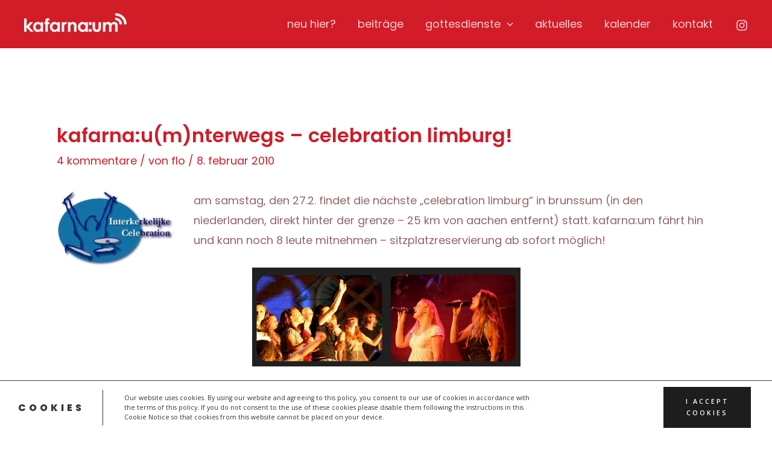

--- FILE ---
content_type: text/html; charset=utf-8
request_url: https://www.google.com/recaptcha/api2/anchor?ar=1&k=6Le738QUAAAAAOq2NN2pvsKHcuEYHO_330wMdKhw&co=aHR0cHM6Ly93d3cua2FmYXJuYXVtLmRlOjQ0Mw..&hl=en&v=PoyoqOPhxBO7pBk68S4YbpHZ&size=invisible&anchor-ms=20000&execute-ms=30000&cb=o9zki9325nr6
body_size: 48920
content:
<!DOCTYPE HTML><html dir="ltr" lang="en"><head><meta http-equiv="Content-Type" content="text/html; charset=UTF-8">
<meta http-equiv="X-UA-Compatible" content="IE=edge">
<title>reCAPTCHA</title>
<style type="text/css">
/* cyrillic-ext */
@font-face {
  font-family: 'Roboto';
  font-style: normal;
  font-weight: 400;
  font-stretch: 100%;
  src: url(//fonts.gstatic.com/s/roboto/v48/KFO7CnqEu92Fr1ME7kSn66aGLdTylUAMa3GUBHMdazTgWw.woff2) format('woff2');
  unicode-range: U+0460-052F, U+1C80-1C8A, U+20B4, U+2DE0-2DFF, U+A640-A69F, U+FE2E-FE2F;
}
/* cyrillic */
@font-face {
  font-family: 'Roboto';
  font-style: normal;
  font-weight: 400;
  font-stretch: 100%;
  src: url(//fonts.gstatic.com/s/roboto/v48/KFO7CnqEu92Fr1ME7kSn66aGLdTylUAMa3iUBHMdazTgWw.woff2) format('woff2');
  unicode-range: U+0301, U+0400-045F, U+0490-0491, U+04B0-04B1, U+2116;
}
/* greek-ext */
@font-face {
  font-family: 'Roboto';
  font-style: normal;
  font-weight: 400;
  font-stretch: 100%;
  src: url(//fonts.gstatic.com/s/roboto/v48/KFO7CnqEu92Fr1ME7kSn66aGLdTylUAMa3CUBHMdazTgWw.woff2) format('woff2');
  unicode-range: U+1F00-1FFF;
}
/* greek */
@font-face {
  font-family: 'Roboto';
  font-style: normal;
  font-weight: 400;
  font-stretch: 100%;
  src: url(//fonts.gstatic.com/s/roboto/v48/KFO7CnqEu92Fr1ME7kSn66aGLdTylUAMa3-UBHMdazTgWw.woff2) format('woff2');
  unicode-range: U+0370-0377, U+037A-037F, U+0384-038A, U+038C, U+038E-03A1, U+03A3-03FF;
}
/* math */
@font-face {
  font-family: 'Roboto';
  font-style: normal;
  font-weight: 400;
  font-stretch: 100%;
  src: url(//fonts.gstatic.com/s/roboto/v48/KFO7CnqEu92Fr1ME7kSn66aGLdTylUAMawCUBHMdazTgWw.woff2) format('woff2');
  unicode-range: U+0302-0303, U+0305, U+0307-0308, U+0310, U+0312, U+0315, U+031A, U+0326-0327, U+032C, U+032F-0330, U+0332-0333, U+0338, U+033A, U+0346, U+034D, U+0391-03A1, U+03A3-03A9, U+03B1-03C9, U+03D1, U+03D5-03D6, U+03F0-03F1, U+03F4-03F5, U+2016-2017, U+2034-2038, U+203C, U+2040, U+2043, U+2047, U+2050, U+2057, U+205F, U+2070-2071, U+2074-208E, U+2090-209C, U+20D0-20DC, U+20E1, U+20E5-20EF, U+2100-2112, U+2114-2115, U+2117-2121, U+2123-214F, U+2190, U+2192, U+2194-21AE, U+21B0-21E5, U+21F1-21F2, U+21F4-2211, U+2213-2214, U+2216-22FF, U+2308-230B, U+2310, U+2319, U+231C-2321, U+2336-237A, U+237C, U+2395, U+239B-23B7, U+23D0, U+23DC-23E1, U+2474-2475, U+25AF, U+25B3, U+25B7, U+25BD, U+25C1, U+25CA, U+25CC, U+25FB, U+266D-266F, U+27C0-27FF, U+2900-2AFF, U+2B0E-2B11, U+2B30-2B4C, U+2BFE, U+3030, U+FF5B, U+FF5D, U+1D400-1D7FF, U+1EE00-1EEFF;
}
/* symbols */
@font-face {
  font-family: 'Roboto';
  font-style: normal;
  font-weight: 400;
  font-stretch: 100%;
  src: url(//fonts.gstatic.com/s/roboto/v48/KFO7CnqEu92Fr1ME7kSn66aGLdTylUAMaxKUBHMdazTgWw.woff2) format('woff2');
  unicode-range: U+0001-000C, U+000E-001F, U+007F-009F, U+20DD-20E0, U+20E2-20E4, U+2150-218F, U+2190, U+2192, U+2194-2199, U+21AF, U+21E6-21F0, U+21F3, U+2218-2219, U+2299, U+22C4-22C6, U+2300-243F, U+2440-244A, U+2460-24FF, U+25A0-27BF, U+2800-28FF, U+2921-2922, U+2981, U+29BF, U+29EB, U+2B00-2BFF, U+4DC0-4DFF, U+FFF9-FFFB, U+10140-1018E, U+10190-1019C, U+101A0, U+101D0-101FD, U+102E0-102FB, U+10E60-10E7E, U+1D2C0-1D2D3, U+1D2E0-1D37F, U+1F000-1F0FF, U+1F100-1F1AD, U+1F1E6-1F1FF, U+1F30D-1F30F, U+1F315, U+1F31C, U+1F31E, U+1F320-1F32C, U+1F336, U+1F378, U+1F37D, U+1F382, U+1F393-1F39F, U+1F3A7-1F3A8, U+1F3AC-1F3AF, U+1F3C2, U+1F3C4-1F3C6, U+1F3CA-1F3CE, U+1F3D4-1F3E0, U+1F3ED, U+1F3F1-1F3F3, U+1F3F5-1F3F7, U+1F408, U+1F415, U+1F41F, U+1F426, U+1F43F, U+1F441-1F442, U+1F444, U+1F446-1F449, U+1F44C-1F44E, U+1F453, U+1F46A, U+1F47D, U+1F4A3, U+1F4B0, U+1F4B3, U+1F4B9, U+1F4BB, U+1F4BF, U+1F4C8-1F4CB, U+1F4D6, U+1F4DA, U+1F4DF, U+1F4E3-1F4E6, U+1F4EA-1F4ED, U+1F4F7, U+1F4F9-1F4FB, U+1F4FD-1F4FE, U+1F503, U+1F507-1F50B, U+1F50D, U+1F512-1F513, U+1F53E-1F54A, U+1F54F-1F5FA, U+1F610, U+1F650-1F67F, U+1F687, U+1F68D, U+1F691, U+1F694, U+1F698, U+1F6AD, U+1F6B2, U+1F6B9-1F6BA, U+1F6BC, U+1F6C6-1F6CF, U+1F6D3-1F6D7, U+1F6E0-1F6EA, U+1F6F0-1F6F3, U+1F6F7-1F6FC, U+1F700-1F7FF, U+1F800-1F80B, U+1F810-1F847, U+1F850-1F859, U+1F860-1F887, U+1F890-1F8AD, U+1F8B0-1F8BB, U+1F8C0-1F8C1, U+1F900-1F90B, U+1F93B, U+1F946, U+1F984, U+1F996, U+1F9E9, U+1FA00-1FA6F, U+1FA70-1FA7C, U+1FA80-1FA89, U+1FA8F-1FAC6, U+1FACE-1FADC, U+1FADF-1FAE9, U+1FAF0-1FAF8, U+1FB00-1FBFF;
}
/* vietnamese */
@font-face {
  font-family: 'Roboto';
  font-style: normal;
  font-weight: 400;
  font-stretch: 100%;
  src: url(//fonts.gstatic.com/s/roboto/v48/KFO7CnqEu92Fr1ME7kSn66aGLdTylUAMa3OUBHMdazTgWw.woff2) format('woff2');
  unicode-range: U+0102-0103, U+0110-0111, U+0128-0129, U+0168-0169, U+01A0-01A1, U+01AF-01B0, U+0300-0301, U+0303-0304, U+0308-0309, U+0323, U+0329, U+1EA0-1EF9, U+20AB;
}
/* latin-ext */
@font-face {
  font-family: 'Roboto';
  font-style: normal;
  font-weight: 400;
  font-stretch: 100%;
  src: url(//fonts.gstatic.com/s/roboto/v48/KFO7CnqEu92Fr1ME7kSn66aGLdTylUAMa3KUBHMdazTgWw.woff2) format('woff2');
  unicode-range: U+0100-02BA, U+02BD-02C5, U+02C7-02CC, U+02CE-02D7, U+02DD-02FF, U+0304, U+0308, U+0329, U+1D00-1DBF, U+1E00-1E9F, U+1EF2-1EFF, U+2020, U+20A0-20AB, U+20AD-20C0, U+2113, U+2C60-2C7F, U+A720-A7FF;
}
/* latin */
@font-face {
  font-family: 'Roboto';
  font-style: normal;
  font-weight: 400;
  font-stretch: 100%;
  src: url(//fonts.gstatic.com/s/roboto/v48/KFO7CnqEu92Fr1ME7kSn66aGLdTylUAMa3yUBHMdazQ.woff2) format('woff2');
  unicode-range: U+0000-00FF, U+0131, U+0152-0153, U+02BB-02BC, U+02C6, U+02DA, U+02DC, U+0304, U+0308, U+0329, U+2000-206F, U+20AC, U+2122, U+2191, U+2193, U+2212, U+2215, U+FEFF, U+FFFD;
}
/* cyrillic-ext */
@font-face {
  font-family: 'Roboto';
  font-style: normal;
  font-weight: 500;
  font-stretch: 100%;
  src: url(//fonts.gstatic.com/s/roboto/v48/KFO7CnqEu92Fr1ME7kSn66aGLdTylUAMa3GUBHMdazTgWw.woff2) format('woff2');
  unicode-range: U+0460-052F, U+1C80-1C8A, U+20B4, U+2DE0-2DFF, U+A640-A69F, U+FE2E-FE2F;
}
/* cyrillic */
@font-face {
  font-family: 'Roboto';
  font-style: normal;
  font-weight: 500;
  font-stretch: 100%;
  src: url(//fonts.gstatic.com/s/roboto/v48/KFO7CnqEu92Fr1ME7kSn66aGLdTylUAMa3iUBHMdazTgWw.woff2) format('woff2');
  unicode-range: U+0301, U+0400-045F, U+0490-0491, U+04B0-04B1, U+2116;
}
/* greek-ext */
@font-face {
  font-family: 'Roboto';
  font-style: normal;
  font-weight: 500;
  font-stretch: 100%;
  src: url(//fonts.gstatic.com/s/roboto/v48/KFO7CnqEu92Fr1ME7kSn66aGLdTylUAMa3CUBHMdazTgWw.woff2) format('woff2');
  unicode-range: U+1F00-1FFF;
}
/* greek */
@font-face {
  font-family: 'Roboto';
  font-style: normal;
  font-weight: 500;
  font-stretch: 100%;
  src: url(//fonts.gstatic.com/s/roboto/v48/KFO7CnqEu92Fr1ME7kSn66aGLdTylUAMa3-UBHMdazTgWw.woff2) format('woff2');
  unicode-range: U+0370-0377, U+037A-037F, U+0384-038A, U+038C, U+038E-03A1, U+03A3-03FF;
}
/* math */
@font-face {
  font-family: 'Roboto';
  font-style: normal;
  font-weight: 500;
  font-stretch: 100%;
  src: url(//fonts.gstatic.com/s/roboto/v48/KFO7CnqEu92Fr1ME7kSn66aGLdTylUAMawCUBHMdazTgWw.woff2) format('woff2');
  unicode-range: U+0302-0303, U+0305, U+0307-0308, U+0310, U+0312, U+0315, U+031A, U+0326-0327, U+032C, U+032F-0330, U+0332-0333, U+0338, U+033A, U+0346, U+034D, U+0391-03A1, U+03A3-03A9, U+03B1-03C9, U+03D1, U+03D5-03D6, U+03F0-03F1, U+03F4-03F5, U+2016-2017, U+2034-2038, U+203C, U+2040, U+2043, U+2047, U+2050, U+2057, U+205F, U+2070-2071, U+2074-208E, U+2090-209C, U+20D0-20DC, U+20E1, U+20E5-20EF, U+2100-2112, U+2114-2115, U+2117-2121, U+2123-214F, U+2190, U+2192, U+2194-21AE, U+21B0-21E5, U+21F1-21F2, U+21F4-2211, U+2213-2214, U+2216-22FF, U+2308-230B, U+2310, U+2319, U+231C-2321, U+2336-237A, U+237C, U+2395, U+239B-23B7, U+23D0, U+23DC-23E1, U+2474-2475, U+25AF, U+25B3, U+25B7, U+25BD, U+25C1, U+25CA, U+25CC, U+25FB, U+266D-266F, U+27C0-27FF, U+2900-2AFF, U+2B0E-2B11, U+2B30-2B4C, U+2BFE, U+3030, U+FF5B, U+FF5D, U+1D400-1D7FF, U+1EE00-1EEFF;
}
/* symbols */
@font-face {
  font-family: 'Roboto';
  font-style: normal;
  font-weight: 500;
  font-stretch: 100%;
  src: url(//fonts.gstatic.com/s/roboto/v48/KFO7CnqEu92Fr1ME7kSn66aGLdTylUAMaxKUBHMdazTgWw.woff2) format('woff2');
  unicode-range: U+0001-000C, U+000E-001F, U+007F-009F, U+20DD-20E0, U+20E2-20E4, U+2150-218F, U+2190, U+2192, U+2194-2199, U+21AF, U+21E6-21F0, U+21F3, U+2218-2219, U+2299, U+22C4-22C6, U+2300-243F, U+2440-244A, U+2460-24FF, U+25A0-27BF, U+2800-28FF, U+2921-2922, U+2981, U+29BF, U+29EB, U+2B00-2BFF, U+4DC0-4DFF, U+FFF9-FFFB, U+10140-1018E, U+10190-1019C, U+101A0, U+101D0-101FD, U+102E0-102FB, U+10E60-10E7E, U+1D2C0-1D2D3, U+1D2E0-1D37F, U+1F000-1F0FF, U+1F100-1F1AD, U+1F1E6-1F1FF, U+1F30D-1F30F, U+1F315, U+1F31C, U+1F31E, U+1F320-1F32C, U+1F336, U+1F378, U+1F37D, U+1F382, U+1F393-1F39F, U+1F3A7-1F3A8, U+1F3AC-1F3AF, U+1F3C2, U+1F3C4-1F3C6, U+1F3CA-1F3CE, U+1F3D4-1F3E0, U+1F3ED, U+1F3F1-1F3F3, U+1F3F5-1F3F7, U+1F408, U+1F415, U+1F41F, U+1F426, U+1F43F, U+1F441-1F442, U+1F444, U+1F446-1F449, U+1F44C-1F44E, U+1F453, U+1F46A, U+1F47D, U+1F4A3, U+1F4B0, U+1F4B3, U+1F4B9, U+1F4BB, U+1F4BF, U+1F4C8-1F4CB, U+1F4D6, U+1F4DA, U+1F4DF, U+1F4E3-1F4E6, U+1F4EA-1F4ED, U+1F4F7, U+1F4F9-1F4FB, U+1F4FD-1F4FE, U+1F503, U+1F507-1F50B, U+1F50D, U+1F512-1F513, U+1F53E-1F54A, U+1F54F-1F5FA, U+1F610, U+1F650-1F67F, U+1F687, U+1F68D, U+1F691, U+1F694, U+1F698, U+1F6AD, U+1F6B2, U+1F6B9-1F6BA, U+1F6BC, U+1F6C6-1F6CF, U+1F6D3-1F6D7, U+1F6E0-1F6EA, U+1F6F0-1F6F3, U+1F6F7-1F6FC, U+1F700-1F7FF, U+1F800-1F80B, U+1F810-1F847, U+1F850-1F859, U+1F860-1F887, U+1F890-1F8AD, U+1F8B0-1F8BB, U+1F8C0-1F8C1, U+1F900-1F90B, U+1F93B, U+1F946, U+1F984, U+1F996, U+1F9E9, U+1FA00-1FA6F, U+1FA70-1FA7C, U+1FA80-1FA89, U+1FA8F-1FAC6, U+1FACE-1FADC, U+1FADF-1FAE9, U+1FAF0-1FAF8, U+1FB00-1FBFF;
}
/* vietnamese */
@font-face {
  font-family: 'Roboto';
  font-style: normal;
  font-weight: 500;
  font-stretch: 100%;
  src: url(//fonts.gstatic.com/s/roboto/v48/KFO7CnqEu92Fr1ME7kSn66aGLdTylUAMa3OUBHMdazTgWw.woff2) format('woff2');
  unicode-range: U+0102-0103, U+0110-0111, U+0128-0129, U+0168-0169, U+01A0-01A1, U+01AF-01B0, U+0300-0301, U+0303-0304, U+0308-0309, U+0323, U+0329, U+1EA0-1EF9, U+20AB;
}
/* latin-ext */
@font-face {
  font-family: 'Roboto';
  font-style: normal;
  font-weight: 500;
  font-stretch: 100%;
  src: url(//fonts.gstatic.com/s/roboto/v48/KFO7CnqEu92Fr1ME7kSn66aGLdTylUAMa3KUBHMdazTgWw.woff2) format('woff2');
  unicode-range: U+0100-02BA, U+02BD-02C5, U+02C7-02CC, U+02CE-02D7, U+02DD-02FF, U+0304, U+0308, U+0329, U+1D00-1DBF, U+1E00-1E9F, U+1EF2-1EFF, U+2020, U+20A0-20AB, U+20AD-20C0, U+2113, U+2C60-2C7F, U+A720-A7FF;
}
/* latin */
@font-face {
  font-family: 'Roboto';
  font-style: normal;
  font-weight: 500;
  font-stretch: 100%;
  src: url(//fonts.gstatic.com/s/roboto/v48/KFO7CnqEu92Fr1ME7kSn66aGLdTylUAMa3yUBHMdazQ.woff2) format('woff2');
  unicode-range: U+0000-00FF, U+0131, U+0152-0153, U+02BB-02BC, U+02C6, U+02DA, U+02DC, U+0304, U+0308, U+0329, U+2000-206F, U+20AC, U+2122, U+2191, U+2193, U+2212, U+2215, U+FEFF, U+FFFD;
}
/* cyrillic-ext */
@font-face {
  font-family: 'Roboto';
  font-style: normal;
  font-weight: 900;
  font-stretch: 100%;
  src: url(//fonts.gstatic.com/s/roboto/v48/KFO7CnqEu92Fr1ME7kSn66aGLdTylUAMa3GUBHMdazTgWw.woff2) format('woff2');
  unicode-range: U+0460-052F, U+1C80-1C8A, U+20B4, U+2DE0-2DFF, U+A640-A69F, U+FE2E-FE2F;
}
/* cyrillic */
@font-face {
  font-family: 'Roboto';
  font-style: normal;
  font-weight: 900;
  font-stretch: 100%;
  src: url(//fonts.gstatic.com/s/roboto/v48/KFO7CnqEu92Fr1ME7kSn66aGLdTylUAMa3iUBHMdazTgWw.woff2) format('woff2');
  unicode-range: U+0301, U+0400-045F, U+0490-0491, U+04B0-04B1, U+2116;
}
/* greek-ext */
@font-face {
  font-family: 'Roboto';
  font-style: normal;
  font-weight: 900;
  font-stretch: 100%;
  src: url(//fonts.gstatic.com/s/roboto/v48/KFO7CnqEu92Fr1ME7kSn66aGLdTylUAMa3CUBHMdazTgWw.woff2) format('woff2');
  unicode-range: U+1F00-1FFF;
}
/* greek */
@font-face {
  font-family: 'Roboto';
  font-style: normal;
  font-weight: 900;
  font-stretch: 100%;
  src: url(//fonts.gstatic.com/s/roboto/v48/KFO7CnqEu92Fr1ME7kSn66aGLdTylUAMa3-UBHMdazTgWw.woff2) format('woff2');
  unicode-range: U+0370-0377, U+037A-037F, U+0384-038A, U+038C, U+038E-03A1, U+03A3-03FF;
}
/* math */
@font-face {
  font-family: 'Roboto';
  font-style: normal;
  font-weight: 900;
  font-stretch: 100%;
  src: url(//fonts.gstatic.com/s/roboto/v48/KFO7CnqEu92Fr1ME7kSn66aGLdTylUAMawCUBHMdazTgWw.woff2) format('woff2');
  unicode-range: U+0302-0303, U+0305, U+0307-0308, U+0310, U+0312, U+0315, U+031A, U+0326-0327, U+032C, U+032F-0330, U+0332-0333, U+0338, U+033A, U+0346, U+034D, U+0391-03A1, U+03A3-03A9, U+03B1-03C9, U+03D1, U+03D5-03D6, U+03F0-03F1, U+03F4-03F5, U+2016-2017, U+2034-2038, U+203C, U+2040, U+2043, U+2047, U+2050, U+2057, U+205F, U+2070-2071, U+2074-208E, U+2090-209C, U+20D0-20DC, U+20E1, U+20E5-20EF, U+2100-2112, U+2114-2115, U+2117-2121, U+2123-214F, U+2190, U+2192, U+2194-21AE, U+21B0-21E5, U+21F1-21F2, U+21F4-2211, U+2213-2214, U+2216-22FF, U+2308-230B, U+2310, U+2319, U+231C-2321, U+2336-237A, U+237C, U+2395, U+239B-23B7, U+23D0, U+23DC-23E1, U+2474-2475, U+25AF, U+25B3, U+25B7, U+25BD, U+25C1, U+25CA, U+25CC, U+25FB, U+266D-266F, U+27C0-27FF, U+2900-2AFF, U+2B0E-2B11, U+2B30-2B4C, U+2BFE, U+3030, U+FF5B, U+FF5D, U+1D400-1D7FF, U+1EE00-1EEFF;
}
/* symbols */
@font-face {
  font-family: 'Roboto';
  font-style: normal;
  font-weight: 900;
  font-stretch: 100%;
  src: url(//fonts.gstatic.com/s/roboto/v48/KFO7CnqEu92Fr1ME7kSn66aGLdTylUAMaxKUBHMdazTgWw.woff2) format('woff2');
  unicode-range: U+0001-000C, U+000E-001F, U+007F-009F, U+20DD-20E0, U+20E2-20E4, U+2150-218F, U+2190, U+2192, U+2194-2199, U+21AF, U+21E6-21F0, U+21F3, U+2218-2219, U+2299, U+22C4-22C6, U+2300-243F, U+2440-244A, U+2460-24FF, U+25A0-27BF, U+2800-28FF, U+2921-2922, U+2981, U+29BF, U+29EB, U+2B00-2BFF, U+4DC0-4DFF, U+FFF9-FFFB, U+10140-1018E, U+10190-1019C, U+101A0, U+101D0-101FD, U+102E0-102FB, U+10E60-10E7E, U+1D2C0-1D2D3, U+1D2E0-1D37F, U+1F000-1F0FF, U+1F100-1F1AD, U+1F1E6-1F1FF, U+1F30D-1F30F, U+1F315, U+1F31C, U+1F31E, U+1F320-1F32C, U+1F336, U+1F378, U+1F37D, U+1F382, U+1F393-1F39F, U+1F3A7-1F3A8, U+1F3AC-1F3AF, U+1F3C2, U+1F3C4-1F3C6, U+1F3CA-1F3CE, U+1F3D4-1F3E0, U+1F3ED, U+1F3F1-1F3F3, U+1F3F5-1F3F7, U+1F408, U+1F415, U+1F41F, U+1F426, U+1F43F, U+1F441-1F442, U+1F444, U+1F446-1F449, U+1F44C-1F44E, U+1F453, U+1F46A, U+1F47D, U+1F4A3, U+1F4B0, U+1F4B3, U+1F4B9, U+1F4BB, U+1F4BF, U+1F4C8-1F4CB, U+1F4D6, U+1F4DA, U+1F4DF, U+1F4E3-1F4E6, U+1F4EA-1F4ED, U+1F4F7, U+1F4F9-1F4FB, U+1F4FD-1F4FE, U+1F503, U+1F507-1F50B, U+1F50D, U+1F512-1F513, U+1F53E-1F54A, U+1F54F-1F5FA, U+1F610, U+1F650-1F67F, U+1F687, U+1F68D, U+1F691, U+1F694, U+1F698, U+1F6AD, U+1F6B2, U+1F6B9-1F6BA, U+1F6BC, U+1F6C6-1F6CF, U+1F6D3-1F6D7, U+1F6E0-1F6EA, U+1F6F0-1F6F3, U+1F6F7-1F6FC, U+1F700-1F7FF, U+1F800-1F80B, U+1F810-1F847, U+1F850-1F859, U+1F860-1F887, U+1F890-1F8AD, U+1F8B0-1F8BB, U+1F8C0-1F8C1, U+1F900-1F90B, U+1F93B, U+1F946, U+1F984, U+1F996, U+1F9E9, U+1FA00-1FA6F, U+1FA70-1FA7C, U+1FA80-1FA89, U+1FA8F-1FAC6, U+1FACE-1FADC, U+1FADF-1FAE9, U+1FAF0-1FAF8, U+1FB00-1FBFF;
}
/* vietnamese */
@font-face {
  font-family: 'Roboto';
  font-style: normal;
  font-weight: 900;
  font-stretch: 100%;
  src: url(//fonts.gstatic.com/s/roboto/v48/KFO7CnqEu92Fr1ME7kSn66aGLdTylUAMa3OUBHMdazTgWw.woff2) format('woff2');
  unicode-range: U+0102-0103, U+0110-0111, U+0128-0129, U+0168-0169, U+01A0-01A1, U+01AF-01B0, U+0300-0301, U+0303-0304, U+0308-0309, U+0323, U+0329, U+1EA0-1EF9, U+20AB;
}
/* latin-ext */
@font-face {
  font-family: 'Roboto';
  font-style: normal;
  font-weight: 900;
  font-stretch: 100%;
  src: url(//fonts.gstatic.com/s/roboto/v48/KFO7CnqEu92Fr1ME7kSn66aGLdTylUAMa3KUBHMdazTgWw.woff2) format('woff2');
  unicode-range: U+0100-02BA, U+02BD-02C5, U+02C7-02CC, U+02CE-02D7, U+02DD-02FF, U+0304, U+0308, U+0329, U+1D00-1DBF, U+1E00-1E9F, U+1EF2-1EFF, U+2020, U+20A0-20AB, U+20AD-20C0, U+2113, U+2C60-2C7F, U+A720-A7FF;
}
/* latin */
@font-face {
  font-family: 'Roboto';
  font-style: normal;
  font-weight: 900;
  font-stretch: 100%;
  src: url(//fonts.gstatic.com/s/roboto/v48/KFO7CnqEu92Fr1ME7kSn66aGLdTylUAMa3yUBHMdazQ.woff2) format('woff2');
  unicode-range: U+0000-00FF, U+0131, U+0152-0153, U+02BB-02BC, U+02C6, U+02DA, U+02DC, U+0304, U+0308, U+0329, U+2000-206F, U+20AC, U+2122, U+2191, U+2193, U+2212, U+2215, U+FEFF, U+FFFD;
}

</style>
<link rel="stylesheet" type="text/css" href="https://www.gstatic.com/recaptcha/releases/PoyoqOPhxBO7pBk68S4YbpHZ/styles__ltr.css">
<script nonce="QpIlzlxVM9cL3A23tEneuA" type="text/javascript">window['__recaptcha_api'] = 'https://www.google.com/recaptcha/api2/';</script>
<script type="text/javascript" src="https://www.gstatic.com/recaptcha/releases/PoyoqOPhxBO7pBk68S4YbpHZ/recaptcha__en.js" nonce="QpIlzlxVM9cL3A23tEneuA">
      
    </script></head>
<body><div id="rc-anchor-alert" class="rc-anchor-alert"></div>
<input type="hidden" id="recaptcha-token" value="[base64]">
<script type="text/javascript" nonce="QpIlzlxVM9cL3A23tEneuA">
      recaptcha.anchor.Main.init("[\x22ainput\x22,[\x22bgdata\x22,\x22\x22,\[base64]/[base64]/[base64]/[base64]/cjw8ejpyPj4+eil9Y2F0Y2gobCl7dGhyb3cgbDt9fSxIPWZ1bmN0aW9uKHcsdCx6KXtpZih3PT0xOTR8fHc9PTIwOCl0LnZbd10/dC52W3ddLmNvbmNhdCh6KTp0LnZbd109b2Yoeix0KTtlbHNle2lmKHQuYkImJnchPTMxNylyZXR1cm47dz09NjZ8fHc9PTEyMnx8dz09NDcwfHx3PT00NHx8dz09NDE2fHx3PT0zOTd8fHc9PTQyMXx8dz09Njh8fHc9PTcwfHx3PT0xODQ/[base64]/[base64]/[base64]/bmV3IGRbVl0oSlswXSk6cD09Mj9uZXcgZFtWXShKWzBdLEpbMV0pOnA9PTM/bmV3IGRbVl0oSlswXSxKWzFdLEpbMl0pOnA9PTQ/[base64]/[base64]/[base64]/[base64]\x22,\[base64]\\u003d\\u003d\x22,\x22aQUDw4nCsFjChGoyPmLDqUHCn8KVw4DDpsOiw4LCv0RBwpvDhGzDhcO4w5DDrGtZw7tjPMOIw4bCukc0wpHDjcKEw4R9wqPDmmjDuFnDtnHClMO/wpHDuirDhsKgYcOefiXDsMOqYMK3CG90UsKmccO0w77DiMK5TMK4wrPDgcKtX8OAw6lHw4zDj8Kcw6ZMCW7Cs8Oow5VQZMOoY3jDlcODEgjCozc1ecOSInrDuSg8GcO0NcOcc8KjYUciUSgyw7nDnX84wpUdFMO3w5XCncOQw6Vew7xtwr3Cp8ONHMOpw5xlWRLDv8O/K8Oywoscw6kKw5bDosOTwpcLwprDhcKdw71hw63Dt8Kvwp7Cr8K9w6tTJl7DisOKO8OrwqTDjHlRwrLDg11uw64Pw5ckMsK6w5wew6x+w4jCug5NwoTCs8OBZHfCuAkCChUUw75zNsK8UzcJw51Mw4XDuMO9J8K/asOhaSXDjcKqaRbCncKuLkwCB8O0w7bDjTrDg04DJ8KBZm3Ci8K+WwUIbMO8w4bDosOWDnV5worDoiPDgcKVwr7Cn8Okw5wOwrjCphYBw55NwohRw6kjeiPCr8KFwqkNwr9nF2Icw64UCsOJw7/[base64]/DrsO7wpzDhsKhYhErWm5Qw70aw78rw5LDtMOFKWvCocKYw79XJSN1w7Jqw5jClsOBw7gsF8OhwojDhDDDli5bKMOJwqR9D8KcbFDDjsKjwoRtwqnCqsKNXxDDlMO1woYKw788w5jCkBgQecKTHDV3SH/[base64]/[base64]/Cgl9BDV/DrcKZbExvw5TCksKMalJgEsKnZVTDn8K1XH7DrsKJw5pDAF9GKMOONcK7AxR0AmDDslXCsAcow6LDoMKBwp12UgjClgxfLMKnw6/CmQnCi2bCr8KWdsKCwpo/[base64]/Dqx7CqMO/wrdaw47CuWo2woXDvwRhI8KNS0rDgXLDjw/DvxDCrsKJw4QKaMKtSMOIMcKwE8OWwpvCksK+w7p/[base64]/wqHDrFJBw6fDqsOEw6JdY8Kae8OPwoAWwrDCvgTCkcK2woLCksOewohew5jDqcKnXwpTw5/DnsKSw5U2ScKIST0Gwp4faS7DoMOqw5MMGMOeZ3t0w7jCpVZxfndhXMOSwqHDtgVAw7kKZsKzPcOIw43DjVrClzXCmsO6dMOwdzLDvcKWwrHCuEUqwqROwq85DcK3wr0YdA/[base64]/wrJMwpMwdsKoE8KhDQZtwrXDl8Ozw5rDhnTDpDIEwr7DsFcWGsOUJEAdw6wtwrR/KDrDvUdUw4hcwpXCt8K/[base64]/DuCPDqMO5wrvCkcOxM8OeZsOmLMOkw4nCjUvDjFF2wr7ChH9gFRhhwrgLSWMLwrvCpHDDm8KaO8OPRcOaW8OdwovCuMKEXMOdwo3CiMOySsODw57Dn8OcIxTCiwHDpGLDrzpDcAc4w5fDqCHClMOUw7/DtcOJwr95cMKnwrRgDRhBwrZrw7RewqLDhXQpwo/CmzskM8OZwqzCgMK3b2LCisOfCMOqI8K6Ojkib2HCisKdUcOGwqpkw7nCiC0Fwr0Vw7HCocKYV01Ddy0uw6XDrkHCn0bCsnPDpMOyH8Kdw4LDpSLDnMK4eBXDvzZbw6QZHsKOwp3DkcO7DcOww6XCgMKXBmXCrEzCvDPDp1HDgAcKw54iS8OcXsK/w5YCZcKyw7fChcKKw7QZLUrDuMKdPmFfbcO5e8OiSg/[base64]/fmgzwo5bW8K6w45FbiPCiMOcfMKPTsOAOsK0RXpjOALDv0HDuMOHYsK/S8O3w6jCnSnCkMKLWBsXFU7CpMKjfxMhOW8VCMKSw4XDik/CsibDtzU8wpIqwprDgQDCjG1DZMOsw7HDsFrCosKdMinClgZgwqzDmMKEwqBPwoAeZcOPwojCgcOxBW15MjLDlA0pwpRbwrBYHMKfw6/[base64]/DiEJ9wojDpS94LMO7GMKfw6DDmsO+wqDDqMKfwrg/[base64]/fBDCqMKlwpnClxzDrU0Tw4/Clx44w5lES2nCkMOdwrXDpE7Di03CtMKNw4dvw4ULw6Q4wpoYw5nDtxgwAsOhd8Oow77Cnhhsw4JRwq0kfsOrwq3CgzrDg8KTAsOeUcKnwrPDqX3DoSNpwpTCrMOww5pbwqlzw7HCv8OSaxjDu3tSOWTCui7DhCDCnitUAgHCs8KCCCJ/wobCqWzDucO3K8KiFC1XZcOBAcK6w4bCu1fCqcOBDMOtw5fCosKTw49gHEPCiMKLw5hOw4rDi8OJTMKnVcKzw47Dt8Oyw4NrfcOUYcOGccOqwo1Bw4d0HW5Ddy/Cj8KtMUnDgcOYw7Jrw77DpsOtSWzCuXpywr/CjR89K1Y3L8KhScKYQG5nw4LDqH9vw5HCgC54EMKTdy7DiMOPwqAdwq1XwrwAw6vCm8KnwqPDhE7ChFdsw7B2R8OOTXbDmMK9MMOrUDXDgwEUw7DCkXvDm8OMw6TCokZsGQ7Cp8Oww4NoQsKCwodewrfDoT/DnzQpw68zw4AKwqvDjCtUw6grKcKsIgJYfj7DncO5SiLCvMOyw7phw5Yvw53DscKlw5gIcsONwrw/eTnDhsKTw6g0w5w8csOMwqJELcKgwq/CnWLDjV/CtMOPwpFVI3Qqw4ZdX8KicSECwpxOFsKGwqDCmUpjHcKBbcK0VcK5NsOUKH7DukHClsKmQMO8UVgsw4UgAjPDoMKCwogcasKAPMK/w5rDkjnChSjCqVgZNsOHZ8KSw5LCsU7Cpy82fWLDv0Ejw7lxw59Zw4TClnbDhMO7JzbDvMOywqtXB8K+wqnDvlvCq8Kewr0uw7xeRcKrecO/[base64]/TSZXXnHDvUZjwoPCpsKyTsKfe8O+FjTCjMKDw4XDlsK/w4x6wo5oPwLCnmfDvhdTw5bDnToadFrDq3k+WTM2w6DDq8Kdw5dtw6jClcOkJ8OeOMKafcK7M0ILwo/DnyTDhzTDlC7Ds0vDuMOjCMO0cEkZEklOFsOaw6h5w5Qgc8KYwrfDkUIsWmYMw5/[base64]/J8OTNSzCoATDjUYHRGJiSsOyw5XDgcKhQMKww6kTMMKVAsKTwq0Qwo0pQMKOw4Eowq7Cp0FocVoewrLDt37CpMO3f2XDucKmwrMYw4rCsCvDjUM0wohRWcKTw74Gw4gIPWHCjcKKw6wowqfCrwLChXEuNWDDt8O6BxgxwpsKwo1yKxzDuQnCtMOIw75/w6zDo0hgw6Akwp0eM3nCkcOZwq4KwpdLwpJIw78Sw4lwwr5Hahkcw5zCv1jDiMOewpPDqE59BMKOw4/CmMKyLXpLCBjCicOEQSrDvsO7ScOJwq/CpyxnBcKhwqE0A8OkwoR+T8KDAsOBXHRowprDj8OlwrDCulAqwqx+wrzCkxvDocKAZUJWw45Nw4F+Mj/Dt8OHX0TDjxtMwoIYw5pEV8KwYjMRwo7CicKLLsOhw6FDw49BUxwccBbCt180KMODSRrDsMOBQMKnd1FMNsOdDsODwpjDmTPDh8OIwp0qw4sbJURFw6XCixkzA8O7w606w4jCrcKpAW0bw4HDsXZFwoDDuz5WBWjCu1/DrcO0VUFewrfDusOww4EAwpbDmVjDnmTCr3bDlHwJA1XCucK2wqgIMsKPNRVmw4s/w5kLwovDhSUhGsOyw6vDg8KBwqHDv8K9AcKyLMOnEsO7a8O+E8KGw4zDlMK1asKHZ0xlwozCrsKsFsK0XMKqbRfDlT7Ct8OIwojCnsOGGDBJw4fCrcO9wolIwo/[base64]/DjSzDpAg7ccKjDmjCijTDj3UiVwNxw4Uhw4dSw4wdw6PCv23DnsKVwrkvRsKhfkrCgABUwrrClcOaA0cRfsKhO8OWdDPDhMOUDnRcw7IKOcKkScKCOHNPOMK6w7vDnHEswpABwovDkXLChUrDlmMyZS3CvcO2wrPDs8KlVUTCkMO/eQ8wLSIkw43Cg8KnQ8KzORDCq8O3PSceRygtw6EQV8KswoXCgsO7wqs4WMOyHDMOw5PCqz1bUsKTwonCgnEIayxEw5fDlsOBJMOJw4fCuwZdJsKeAHDDhUnDvmpdw7UMM8OpXcKyw4XCsDrCkWk+ScO/w7Bnb8Onw6XDtMKOw79WK3oUwp3CrsORaC94UmLCvhUaZsO6WsKqHHBbw4nDlgXDgsKGfcOdUcK7J8O5cMKUJcOHwrpZwp5HcB/[base64]/CosO8woPCq0k8FsKWwoB5w5JOP8K5wqXCpcKJPwDCssOldBvCoMKDA2HChcKfwqfCilDDoD3ChMKYwpxjw73CrMKpImPDk2nDrGDCk8KqwpDDsRbCsWsyw5NnKsKlacKhw6DDqybCuzzDhR/DvCldPgclwqkQwqTCsSc4HcK1J8KEwpZWVxFRwqsbTSXDjXTDjcKKwrjDn8KTwrsCwpR0w5QMb8OHwq13wrXDssKFwoElw57Ck8KidcO8WsOIBsOSFDl7wrIawqRUM8OFwqYRYBzDpMKdB8KVIyrCnMO/wqrDpAvCn8KYw7Ibwr8AwrwFwoXCmBUbCMKfXX8gHsKgw7RYJTg8w4DCnFXDkGZ/w5rDuxTDllrChxBdwrgzw7/Djm90AFjDvFXCl8KMw7dEw51lGsK1w4zDgX7DvsOJwqFSw5TDisOVwrPCtQjDi8KGw6YxYMOsfQ3CrcO/[base64]/w6hlw5A/wqY6w7TCsEE1LsO6w6oFasOOwpTDgARvw4TDjFbCiMKqZ0jCkMOiVDo8w6ptw7Vaw7BdRcKRVcOkAVPCrcK6TcKQYHETUMOGw7UVw4p6IsK/[base64]/wodXIsKNCAxFw6VBw4jCiMKpw481DjgSwqLCvMK+c8KWwpzCiMOwwrhywpgSbgMYLlzDhsO7fjvDicONwrfDmznCvULDu8KkAcK3wpJow6/CpSttMwJVw6nCvRfCm8KawqLClDcKwrNBwqJdKMO3wpvDqsKFIsKVwqhVwqpSw59WR2c+Pg7CnkzDsU7Dp8O3MMKTGmwow7prKsOPYg1Xw47DncKYAk7ClcKIBUlbTcKQc8O3MEHDgEg6w78+HlzDjB4OKWbCgsK7EsKLw4LDmQgow7k5woIhwrvDoiwcwo/DsMO8w7ZgwoHDqcKGw7oUVsOJwo3DuTofbcK9PMOuHgMMwqFHVSXDg8K3Y8KWw5gOasKRQ0DDjlPCicOiwo/[base64]/CksKkwqB6OCvDmcO+wqIBEsOvW8K5wpAcOMOAbBYibFPDrMKdRcOWF8O3Nj51esOJC8KwbGJdNCDDisOrw4VjQsO0W1kMFGN7w7/CpsOyV2DDuDLDti/CgyLClsKswq4ac8OGwr/CuDTChcOKbArDugxLeSZ2YsKDQsKHXDzDhSlTw7UaEhfDpsK/wojCgsOhL1wPw5jDtFV1TijDucOkwrDCrsKZw7bDh8KLw6fDpsO6woJwW2/CsMOIKnoiVcOfw74Gw4XDu8OPw7zCoWbDmcK+wrzCkcKqwr8jXMKsB3DDqcKpVMKwacKEw7LDszpOwopYwrcuTsK8LzXDjcKzw4jCpXrDucO5w5TCnMOuYzsHw63CgMK+wpjDlDBbw6lRUcKnw7gKAMOmw5VTwqBJBGVaOQPDlnp/OUJmw407wpHDhcKvwo3DqwhPwpcSwo8SO3MTwo/DlsOvWMOSXMKTWsKubkspwoRnw6DDjVjDlS/CsGonPsKvwqFqLMOYwqt0woLDrk7DpUYEwoPDnsKWw7bCh8OTKcOpwqTDjMKZwpBaY8KQWC1vwonCtcKbwr/CglsVCDUDBsKvY07DlcKMXg/Dt8Kow4nDnsKsw5nCocO1QsO3w6TDnMOmaMKpcMKOwo4oJgjCoidtNsKlw73DrsKUBMOCAMOUwr5jCmvDvg/DpjMfEwlPKSJVNwApwq8TwqA5wovChsKRF8Kzw67Du2ZAFVkPfcK5LirDr8KdwrfCp8KgTFXCssOaFnzDhMK6CFHDhxxxw5nCszcjw6nDlzByeR/DjcOXN29YLXJew5XDuh0SIDZhw4JHLsOMwrI9ZcKswqMyw6UoeMOnw4jDvjw1wp/Dt2TCqsOIanvDhsKcesOuY8KBwoLDocKmA0opw5rDqyR7QsKJwppNSGXDihpBw6ISJmJXwqfCmmtXwoHDucOsacKrwr7CriLDjUIDw6/CkwcpV2VuJWDClzRTLcKIZyjDl8Olwqp7YzUywrgHwqEcC1XCtsKXD1BiLEUSwqPCjMO0MArConLDtH8/b8OGT8OswoMbwojCocO3w5jCscOgw4MFP8K1wrhNLcKgw5bCkl7DjsO+wrnChXJuw5fCmELCmXfCn8KWWQ/DsSxuw6XCny0SwpzDvcKhw7TDsxvChMOqw65wwpvDtVbCjMKdD1g5w7/CigfCvsKjWcKUOsOObDbDqFlrTcOJfMOVK03CnsO+w6VAPFDDiFwAHsKRwrbDvMK5H8O1N8OHM8KqwrbCrk7DogrDhMKgbMKhwoN4woXDrEpmcH3DgBTCunNnV1A/woXDh1/[base64]/wrIECjPCm8KGw5HClMKaOzMkXk7DisODw405SMOpf8O4wqxKeMKrw5JswoLCo8O2w5DDgcKEwpTCuGHCiQnCr17Dn8O4f8OKTMOKccKuwqTDp8OYc2DCll00wqRgwolBw4TCvMKZwqUrwqHCrnZra3slwo0Hw43DsyDCiU97wovCjwRuM2XDkHZowq3Cti/DncK1QWFCBsO1w7bCqcKuw7wZEsKhw6nClmjCsCTDvVYyw7hxNWUlw5pLwqUFw4Y1KcKwbw/DisOfQwnDpXHDqwLDnMKBFz4Jw6XDh8OWXjTCgsKKbMK3w6ENd8O/wr4xGU4gfB8Mw5LDpMONesO6w4rDqcKtIsOfwrN5cMKEFlbCrGvDsHfDm8Kgwq/ChxUpwqZGFsK5AMKkC8KTBcOGQS3DuMOswpR+CjrDqSFAwqPCjwxbw4xYIltGw6wKw6EZwq3DgsKOUcO3CyxYwqkZUsKhw53CnsOHbTvCvzgewqVgw5nDpcKcFnLCl8K/UkTDosO1wqXDqsO7wqPCkcKhWMKXDXvDsMOOBMKTwq5lYz3DtsKzwrcGX8OqwpzDh1xUdMOoJ8Ojw6PDt8KdTATCh8KtQcKUw6vCiFfCuzvDkMO4Kywgwr7DuMOtbgA/[base64]/CtFLCisKhw4bCmcONEcO2wozDhMK3PjPCv8KEU8OWw5cCCjZdFsOXw7cpDMOYwrbCk3TDpMKrQjTDtHPDncKTCMKkw6fDosK2w4M7w4gHw54xw5IWwoPCn2pLw5fDpsOKb2l/w4ouwo1Kw6Ybw6gNKsKKwrjCmyR+EsKDPMKIwpPDgcKRZBTDp0rDnMOnNcKAYkDCvcOgwpLDv8OnQ2HDrhsVwrQRw7vCmUcPwqQzWCPDqMKAA8ONwqHCsj0zwooICR/CigfClAw9PMOSMTzDvSDDrGvDkcK4f8KMIEDDscOkGSQEWsKQd0LCgMOZSsOqQcOLwodjMSTDpMKCXcOMMMOHwozDjMKRw4jDnnbDhAEfFMKwaGfCo8O/wrUgwpXDssKWwonCiVMjw6A5w7nDtW7DvTsKBilfHMO4w63Dv8OGLcK5TMONTMO0TCxFfAItK8OiwrpNYDfDtMKqwq7DolMdw4XClElgKMKqaRbDt8KvwpLCo8OYeFxGTsKzLn3DrF1ow4TCn8K3dsOjw6jDkBXCmSvDoW/Dt17CtsOyw5jDscKLw6oWwo3DpGfDssK+HCBww5gAwovDusOHwqDCgsOHwrJowoDDu8K6J1bCnT/ClEp+S8OzW8KFAUlQCCXDtncCw78VwozDuVsNwoxtwotkA0zDo8KswofDgcO/[base64]/On7Cqg/Ct8KLPQ5NFcO/HsK6w4zCiMK1GEp+wr4Ew47CjcOCdsKzbMO5wqI5cxbDvX4MTcOuw6dvw47DiMOHd8K+wqDDjCJKYWPDpMKhw4bCqnnDvcOXeMKCB8OfTTvDhsK2wpvDncOswqzDt8K7CDfDsnVMwoAwdsKZNcO8Vi/[base64]/[base64]/CtMOjGcKwwonDlgXCvMOvLEA4ZsOQwozDmmICOjrDtC/CriNQwpXCh8K9IEPCoQN0P8OcwpjDnnfCg8OCwrVLwo1/CH1zLW5owonCpMK3w6gcB1jDj0LCjMOEw5fCjDbDssObCxjDo8KPasKrZ8K/wozCpyrCj8OKw5jCrQPCmMOKw6nDlcKEw69jwqV0RsOdZXbCo8K9wobDknrCmMObwrjDpAU6Y8Onw4jDoCHCkVLCssOiA2XDrznCkMO3QivDhF0AWcK+wqTDqwstUArCr8Ksw5gJTVsYwofDlhXDrk1pSH1Iw5DDrSULTjBPIVfCpWRgwp/CvnDCmm/DrcKmwovDqE0QwpQecsOdw4bDksKMwq3DpxgTw69jwozDnMKQJzMNworCqMKpwoXCpwDCncO+IiR4wodTQxAbw6vDqT0lw7p/w7wFdsK7Xh4bwo1Ub8O0w4oLaMKEw4/DuMKewqQtw4LCk8OveMKdw5rDl8OnEcO1UsK3w7QYw4DDhxUaN1bDlzArAkfDp8KPwrfCh8OKwrzCsMOrwrzCjWlWw4HCnMKBw4HDihxscMOeJ2ZVRAHDgW/DiGnCi8OudMK/SUYICsOHwppJT8KpcMOYwpJNRsK3wr7CtsO6w7oKVC07YHZ9wpPCl1xZFcKacg7DgsOgGAvClC/CsMKzwqd+w7TCksO9wqc6KsKMw6tcw43CnnzDtcKGwoxRacKYRgzDn8OVTCJKwqJNSG7DisKww4/Dk8OUwo0YX8KOBghvw4w0wrJhw7jDjWUFNMKgw6/Du8O6w73CrcKUwo7DrRofwr/DicO9w7F+B8KZwoNxw7fDhirCn8Kawq7CgGQWw61swo/ChCLCjsKUwqg9cMOQwq3DmMOYKBjChR0cwofCqlIHKMOPwpQdZkzDicKRfW/CusOndcOGPMOgJ8KdEVzCmsOjwoPCscK1w6rChihfw4x2w5YewrkeEsKlwqUQeUXChsOzOXvDoC18PhIGEQLDksKVwpnCo8OUwrXDs1/Dk0U+YjHCsE5NP8Ktw7bDjMO/wpjDgcOyJMOYHBvDg8K+wo0ewox8U8OdTMOXEsO4wr1PXVNwQcOdQsOywq/Dh05MLSvDsMOLJUd1WcKUIsODBlAKIcOAwr8Mw4xQKRTCkXcvw6nDvWthITZ5w6/CicK+wpcsV0nDvMKqw7M5DgtZw4A+w4hwFsKgTS/Ck8O5woLCiAkNI8Ogwo0ewqwzdMOMIcOxwpJAMn8FMsKAwobCqgzCrQwfwqdRw4zCqMKww51MZXnCkEVzw4YEwpjDv8KAWEQ9wpnCr28WJAwWw5XDpsKpdcOAw6LDuMOtwq/Dn8Kpwqohwr1qKx9VYMOcwoXDjykdw4DCu8KLQsKVw67DmsKLwoDDisOHwr3Dj8KFwp3CgRrDuG/[base64]/BMK+WsK3wpPCncOTwr3ClsO0w6kIVErCpCRCEHUZw79AOsOGwqdFw74Rw5jDvsKARMO/KgrCm1LDpErCg8O3R0hIw6DCh8OIV0DCoGYcwqjCnMO8w6LCrHlJwr8mLljCq8O7wrd8wqBUwqIxwrPCjx/DuMOWZADDo3YQNhvDpcOVwqbCrMK2aV9/w7XDoMORw6Z7w4M7w7RANhPDvlPCnMKowp/DhsKSw5w2w7HCgWfCuxNJw53Cl8KIWW1Jw7I9w6LCtU4TRsOtc8O/[base64]/bcOBeMKvMMOZwo/[base64]/CgsKaDXlcw5s4w4YOwqbCmjbCnMOVf07CkRLDnkjCkG46YG/DvlFKajJHwoAlwr5hYAvCvsK3w5PDjsKyARcsw4VdNsKIw7cKw518VsKgw5TCrkI0w44Jwo/CoTNtwpQswoDDtzjCjF7CtMO1wr/ClcKaNMOwwprDiHMmwq8xwoNgw457QsOZw71SARN0IzHCkjrDrMOwwqHCnEfCmsKAAw/DtMKxwoDCh8Okw5nDrsKjwqhiwoQqwrAUQ2VTwoIzwrQhw7/DixXDtiVuIip0wr/DszJvw5vDr8OBw4rCvy0RNMO9w6Urw63CrsOSf8OdOC7CtDjCnEzDqiI1w74YwrLDuBhRYcOlWcKkd8K9w4JvPGxnaB/CpMKwHDkkwqXDhQfCvgHCjsKNHMOxw6Nwwp9bwrZ4w7zCrRDDmyJwIUU0HyvDgjTDmBrCoBtqPcKSwqNLw6XCi37CqcKdw6bCsMKkTxfCu8OHwqY3w7XDkcKiwrJXK8KlWMOQwobCt8OrwphNw6sAdsKXwqzDncKBLMKWwqwDKsKVw4gvSybCsjTDg8OUM8OvZMOow6/[base64]/aMKMwpF1AMOjKMOXS8OdI8KSw7nDmgbDgsOJBjlxYsOWw6Nawq/CrWwqWsKHwpRQIkzChRV6YkEMGijDi8Olwr/Ck2XCmcOGw7ADw4Zfwqt3MsKMwoEmw7NEw6zDulAFPcKNw48Jw4w5wrfCtHwTNn7ClsOEVisdw5HCoMONw5rCpXHDqcKtbmANG3stwqh/wpPDpQvDjXJcwq1ie1nCq8KwRcOOU8KqwrjDqcK9wqbCvlLDlGoTw7nCmcK1wq1ET8KNGnDCr8OmYVbDkSFww5cJwpkwQ1DDpmstwrnCtsKKwqcdw4cIwp3Ctm1pT8K0wrQCwokDw7cAfnHCugLCq3plw73CqMK/[base64]/Dq8OJbcO9esK/dMOCGsOmMMOWw6PCsF3DkcKXw5/CohHDr2rCiDLCmijDmMO1wpUjMsOIbcKbZMKnwpFKw4dAwrMyw6pRw4AOwqQ8KVdiNcOHwpMvw5/DsAc4A3MLw5HCix8ow4UrwocywqPCs8KXw7LCryhNw7I9HMK2FMO+R8KPWsKCSh7DkipoKxgNwpfDucOvIsOjcQLDs8KnGsOLw6RUwojCtHzCj8O8wpfClR3CvsK0w6LDkl/DjmvCicOPwoHCn8KdPcORF8KGw7gtJMK5wqsxw4TCscKWV8OJwr3DrF1HwqHDoR80w4Z1wr3CixcowqzDtsOVw7BCMcK1c8KjfBnCgzV/RUgqHMORXcKzw6ULOFfClRLClyrDg8OrwqbDjFoHwp7Dh1fCkTHCjMKVAsONcsK0wofDm8OwYMKOw5/CicKELMKEw7Z/[base64]/CvRN5w7dqLcKUw50WwqhIw781JsKnw7oWw4cIcxRgZcOfwpA4wp/CtXMrSknDj0dyw7nDpcO3w44bwpvDrHdvSsOKYsOIU3UOwo8ow5/DocOpPMKswqQPw58aW8Ojw5ghZTZ5MMKoBMK4w4vDqcODBsOYYmHDvlJVAiFcXmYtwq7CsMO7CcKVGsO1w4LCty3Cg3bCmFFOwo1Uw4LCuUoCOStCXsKkVQY8w4/CjUfDr8Kmw4NWwrXCr8OBw5PDicK0w7g4wonChnt+w6LDmsKOw4DCvsOyw6fDlx4rwo5ww5DDqMKQw4jDnF7Ck8OGwqppGiQ4LlnDsWpsfRXDvhrDvxdJU8K0wrDCrWDCkwJMEMK4woZWUMKNGh3CocKmwqVLccOjPlLCqcOQwo/DucO/wqTCug3CgG44Sy4pw7rDrMK6F8KWZXhdN8OGw6l/w5nClcOwwq7DtcKGwqbDpsKNAHXCqnQlwpdgw7TDl8KcYDHCrQFhwrA1w67CjsOFwpDCqUAlwqHCoz4PwoRUJ3TDjsKRw6PCr8KQKDRHEUAdwqvCpMOIKEDCuTsJw6jCqUhPwqvDq8OdSVPCizPCgGDCjQ7CnsO3WMOKwrFbDcKcYsOzw4UeesO/woNsIMKMw5RVeBnDucKGcsOew7p2wpQcNMKEw5fCvMOVwrHCpMKnB0RFJVdfwpUFC0jCumVMw5XCk34MZWTDnMKFAA8hJibDmcOow4o1w5PDhknDm0rDvz7CmcOcdzoRNVR7BHQEWcKgw6NeDlIjScO7acOWAsObw60WdXUXYQJkwp/Cn8OiWA07GTrDvcKww79hw4bDvgp1w6I+XSMUUcK7wqYNOMKRP2hJwqHDm8KGwq8QwogIw4wqGsOVw7fChcKeEcOoZn9swpnCvMO/w7vCokbDmirDi8KBHsOoGi4Mw4zDn8K7wrACLG54w63DrnPCkMOaWsO8wqxCT0/DpB7Cmj8Rw5sWXwlbw5wOw4TDrcKVQFrDtwXDvsOjIBzCkSrDksOfwqxlwq3Ct8Oub0TDplM5HA/Dh8ODwrPDg8O6wpNHVsOOacKxwotiDBQ1fcOvwrofw5hPP0EWIDo1U8O5w68YUUsie3DCrMKiAcOxwqvCjkDDoMOjazrCrwnCv3NXeMO0w6ASw5TCicKzwqpMw41xw4IxE0EfI3oNPF/CicKBaMKdehIhA8OUwro9ecOfwqxOTcKILwxNw5JINcKDwqfCiMOqXj9Fwpohw4vCpAnCtcKAwp1jGRzCp8K9wr3CtxU3ecK5wpXCjX3Cj8K2woo/w6R3Z2bChMKWwo/Dp27CuMOCCMOlLVRGwqjCgmJBahtDwpR8w5HDlMKJwovDvcK5wqjDgDrDhsKww6gYwp4Gw68yQcKIw7fChR/[base64]/w6Ncw6JpwrXDusKLVyxKwppTMMOyasOUesOXbBPDlBMhbsO4wp7CpMKzwr0uwq4Xwr5rwq1owqM8WWnDlUd/[base64]/DvsKiw4rChi3CtMOpeiPCpMKEOsKFwoPCjg5LHMKrAcO1WMKZScO+w6jCtAzCiMORZCIVwqVsBsKQDnICHcKPBsOTw5HDisKGw6fCn8OkDMK+XStRw7nDk8Kow7dnwoLDhG3CicOAwpTCkFHCizLDikoMw53CllR4w7/CnAvDvUY8wrDDnE/Dp8OUc33CksO/wrVdLMKuHE4/AMKQw4JIw7/DoMK5w6jCoRBYccOUwpLDr8OHwqVnwpggQsOxXXPDpnDDsMK4wpDDgMKYwqxYwpzDinLCpDvCpsKkw4dpajFFMX3Cgm/Cvi/ChMKLwqXDkcOlLsOgbMOtwrRNK8KJwoxJw6Fjwp1awqhsfcOOw6HCgiPDhsKcbm9EIsKbwpXDoTZTwpoxWMKNBcK3XjLCgHJfLlTCr25gw4pGSsKADMKrw4TDqHPChRTDkcKJUMOzwoTClW/[base64]/Cji1NBSHCu0dkHBDDthgywokYXD7Ck8OrwpnCjWhIw5ptw5/Do8KgwojDtGbChsKZw7lcwprCosK+f8OAFk4sw64xRsKmf8KzHRN+KMOnwpfClT3CmWdcw7sSJsKZw4XDqcOkw457HMO3w7fCi3zCqlIbAHEFw7kkBG/[base64]/DuCvCgMKkRsO/wqbDjW8lwpIUwo42w45Jwq5bwp4/w6YCwpzCmDbCtBTCokHCqGpQwrp/Z8KMw4FxBiMaFDEMw5Y9wo0cwq/CoWdBYsKhYcK1R8O5w6nDmn5KDMOZwo3Cg8KRw5PCvsKyw4rCqF9ZwoY/EyjCiMKUw7ZnAMKAXk1JwrUkd8OWwrrCkXk1wp3CuWvDtMKKw7QxNALDm8KywqcdGT/DhMOyWcOBUsOWwoARw5cjdBjDh8OmfcO1FsOLb2bCshdrw6jCi8OhTHDDrzvDkTFBwq3DhwoDfsK9NMOzw6PDjQUOw4/ClHDDs27DvEPDimTCuRDDp8Kiwo4Hd8Kbez3DlBHCvsO9dcOLSGDDl1/CuV3DkzDCh8O9BRBlwpB1w6LDrcK7w4TCtWDDo8ORw7XClcOyXw/CpzDDi8OtPMKcU8OXR8K0XMKow6LDu8O5w6lGYG3CtyfCrcOpV8KLwrrCkMOJGnIPdMOOw4BAWS0FwqplKQzCpMONO8K3wqE2bsKFw7IyworDicKMw77ClMOLwrLCjcKicm7CnX4vwpjDhDjCjVvCgcOhW8OCw74tfMKKw4ooaMOBw4IuenofwotBwoPCicO/w7LDrcOzHU8zaMKyw7/[base64]/DgkVswr8Mwq7Dr3bCpT3Cq8OAwqbCoBpkYsOhwqXDkSTCgRw5w4srwrnDucOOJAlUw7gtwoLDtcO+w59APUDDu8OEDsOJN8KWK0YYQz4yJMOAw6g3KxTCh8KAecKHbMKIwp/DmcOkwog3bMKUVMKRYHYXeMO6AMOBPsO/[base64]/[base64]/TVvDusKVKBvCg1LCh2rCqmgIwpDDmMOFW8Oaw4HDmcORw4nDn3cuw4bClQXDmyzCpyFFw5wFw5DDiMOfwr/Dm8KVYsKGw5zDp8O+wrDDj0xkdjvCnsKtasKWwqxSe1Rnw54JL2vDvcOaw5jDnMOJc3TDmjjDukTDh8O5wrwsTTfDpMOnw5l1w73CnG0ILcKLw68xMz/DjWFmwpfClcOYf8KiFMKdwoI5RcOswrvDh8O1w6V0TsOJw4rDuShOTMKjwq7CtA3CksKgcyB+Q8KHdcKdw4Z0HsKBwo8tWCcKw7Uowrcmw4LCjzXDscKZLW4kwqA1w4krwr43w7ZdO8KKS8KBSsOYwoYBw5Ukwr/DtWB0wpVMw7nCrn3CuzgCcRpuw4MrN8KLwqHCn8OjwpPDosKjw5o4wpozw7pxw4xnw5fCj0LDgcKsA8KYXF1dWMK/wo5yYcOlACMFasOiaVjDlzA5w7xJbMK/cn/[base64]/Ds8OMTcKJw6fDq8OpYcKYE8KNw6VICE0zw6bCoXXCpcOoUk7DlnTCtVkyw53DmThOPMK2w4jCrHzCpTFkw4Y0wrbCiVLCoiHDiF/DpMKLCcOxw4ducMOjHFnDu8ObwpvDoXUPNMOVwrXDv27CsmJfAcK1R1jDosKzUy7Cow7DhsKWVcOGwq1mEQ/CnhbChghkw6TDkn/DlsOAwqAsAS99bgRdDi4dMcOow78pZ07Do8Obw5TCjMOjw6zDiSHDgMKLw63DisO8w5UIJFnDiXQgw6XDlcONSsOMw4nDqTDCqkw3w78/wrVEdsKywqLCvcOlVR4yPyTDmmtiwrPDmcO7w6EhVSTDkGAywoF7HsOnw4fCnE0EwrhpYcOfw481wp4PRDtywoYMJh4BAxDCt8Oqw4cxw6jCkVg7AcKqfcOHwohLDjzCujkGw5k0KMOywqx9G0XCjMO9wrI4QV5kwq3DmHQcDlohwoJ/[base64]/LBhmP8ObUTsTOMO0CcOpGmIvXsK0w5/DvsKqwofCmMKuWhfDrsO6wonCmTIEw4lXwoDClD7Di2XClMKyw4vCu3spdkRqwr9NCgPDpnHCvGlrJkttSsK0bsKGwqjCvG0jDCnCg8Ouw6TCmS7DpsK/w6rCkF5mw6hBZsOuLQ9cTsOsbcOaw4PCgBLDvHwLNGfCt8OUA3l7WFh8w6PDrcOjMsOUw68ow4URGHt1UMKgXsKyw4LDr8KDOcOUw65JwovCvTvCuMOtw5LCqwMlw7kfwr/DrMKMFzQoAsO6OMOkX8O+wol0w5N0NTvDvGskTMKFwoYpwrjDhyHCqQDDmSTCvsKEw5LDiMKjbxUMLMO+w4DCqsK0w5nDvsOOc0fDlE3DjMO6ScKgw5ljwpnCsMOZw4Rww4lWZRUzw67CjsOyA8OJw59ow5DDjl/[base64]/J8OfwocTL0zCkG3DlUbCrQLDlWYdw6QNZcKKwoJ+w6R2WEnCkMKPOcKvw6DDk3rDswZ8w4HDsW/Dvg/Ct8O7w7TCjxkQZlPDmsODwrtnwoZ9AsK8B0TCoMKFwrHDrxMELXfDm8ODw41zD1rCvMOqwr59wqzDpcOMWlt4RsKOwolxwrbDvcOxJsKMw6PCp8KWw4tkR35rw4DDjyjCg8K6wqvCosKmFcO9wqvCrzouw5DCsX4FwpnCiyoSwqwCwrDDqX8uwoE2w4LCj8KfcD/DqkvDmSLCtUc8w7TDjG/DgjzDqX/ClcKYw6fChnw0X8OFwrnDhChUwoLCngbDoA3DpcK1aMKjWWrCqsOnwrPDsyTDkxA0woJtwqLDr8OxKsKFUsOxV8OnwrRSw5towps1woYTw5/DnXnDvMKLwo/DkMKOw7TDgMOYw7hsOHLDjSRTw7QzasODwox9CsOzcgILwr87wrMpw7rDn0PCnzvDlFnDqWNAXBlrA8K3fwnCmsOlwqFZF8OUDMKSw6zCqWPDn8O2CsO0w5E5wp8lTQkOwpJAwq8ZYsKqP8OrC3ppwoXCocOlwoLClMKUFMKpwr/CjcK5QsKVWlbDhyfDpSfCgmTDr8OrwpvDiMOIw6rCviFCGBcoecKMwrLCqggJwrZPfVXDvTvDpcOewojCjhnDpVnCucKVw6bDrcKBw5TDqQAlU8OtdcK2HC7DlTnDu0TDpsOVWijCnSBRwq55w5/Cu8OhNGkDwoEUw4fDhXjDgGnCpxbDhMO/BV7CiG8wZ1opw69Ew5fCg8OqXUpWw5szclYnV3IQGCDCvsKlwrbDv1/Dh1FWHTtHwo3Dh2rDsA7CoMKTB1XDmMO5YD3CgsKYNRUjAjNqJm9/HGbCpipxwpdwwqhPNsOdXMKDwqjDsBgIFcOnX3nCm8K9wovCv8KuwqrCgsKrwojDk13DuMKNB8OAwo1kw67DnDHCjXnCuEsIw6UWbcOzDynDscKnw6UWf8KbGx/[base64]/DgiZhKyAkw7hgwovDuMOCcMONwo7Cp8KNWMOeJ8Oqw4xfw5rDmBAHwr5Xw6laT8KPw6bCpsOJW0TCi8Oqwo96PMOZwqLDkMK6DsOewq5AdDPDjmU1w5TCj2TDtMOQOsOYEU95wqXCpgU/wqFDRcKpPGfDr8Knw6A/wp7DsMKSC8OWwqwpb8KYesKtwqI3wp15w7vDtcK7wpd/w6rCr8Oawo/[base64]/[base64]/aFDCmSnDkcKwG8KjwpnDnMOFDcKAR8KyKTEyw6wiwp7ClXlWLMOIw7MXwrzDh8OPCmrDisOiwo9TEyHCsgVfwqrDkX/DkMO5OsOYd8OYQsOEBz7CgUohF8KKT8O5wrHDn2ArNsKHwpxvHQ7CmcOQwpTDu8OWN1R3wozCugzDiAVlwpUiw4V/[base64]/DpGAvNTjDicKNwrNjwrMpbMK8w4c3TXHCuy1cwp4xwrbCpDTDvgsVw4DDh1XCjjvCqsOew419EkNfwq4/EcKFV8K/w4HCshrChR3CmwDDqsORw5zCgsKkVsOAVsOBw7gqw45ETF4UY8OmMsKEwrc1YA0+Hgx8bMKFESomUzPChMORwp8Ow40fC1PCv8KZZsOhV8KUw57DusOIMjFow6zDqldVwp0eEsK9V8OqwqvCvXrCrcOGcMK5wrNuHAfDm8Oow6dlw6k4w6TCgcOza8KHayd/[base64]/[base64]/Dhmw+EBBzFR7CpHhiUcO2wo0rw7Yqwp1rwqvCtMKfw4hwCwo/N8Kbw6FKXMKVecO9LhnDnUUBw6PClFjDhcOqZWzDvsOhw57CpkBgwovCh8KaDcOjwqLDo1VXASPChcKmw6PClsKlIHN/XTZuRcKlwpzCt8Kkw5rCvwvDp2/[base64]/CpSAAU0M/[base64]/CngFLBxMKJ8OYBD5QRcKGMSzDjQZiWncEwoHDjsOewqDDrcK8aMOkIcKxQUAfw4NCwp7DmkkwJcOZdl/CninChMKWFTPCrsOVMcKMTx1iasKwJMOfJ1jDoS5/wpA4wo0lYMOow6LCt8Kmwq/Cv8Oiw4MBwo5Ew5fCtWDCjsKawpfCjR7DosKywpYLW8KGFyzCqsOCD8K3ZcKEwoHClQvCh8KnQMKFA3sLw6/DlsK5w4k6JsK7w5/Dvz7DpcKSIcKlw6Bow5XCjMOywrrChw09w4oew7rDksOIHMK2w5HCj8KlcsOfCkhdwrtawrR7wpPDiRzCgcO0MC80w6zDnMKAWyNIw77CtMOLwoMUwp3Du8KFw6DDjS85fkrCpVQGw6zDicKhLCjCpcOBeMK0HcO5wq/[base64]/[base64]/G1ssw7QaNUZtFsOtw4k+wo8xw4pewpjDjMKYw43DjDrDkj/CrMKudhxoBGfDgMKMwoTCtE3DjgxSdC7DvMO7XsKtw6NBRsKcw5PDhcKmIsKXJMOAw7QGw6NBw7Vkwo7Cv1fCpkQMQsKtw4J8w5Q1dlNJwqw4wqvDhMKGw6DDhV1KUcKewpfCpz8Qwo/[base64]/CljpYJQ5MBWbDjcOSAkHCocKaX8KON0NlKsOMw6heHcKcw4MYwqTClQLCo8KdT0nDgAXDvXrDo8Ktw5VXOMKWwofDl8OyKMKaw7XDmMORw690wp/DuMKuHBE2wo7DuHkYQinCt8KYCMOTdloRTMKpSsKnF1Uhw54oESbCsRLDmFLCm8KjQcOOKsKzw69/MmxRw65/P8OQdUkIZS/CjcOKw7UqMU5UwqNMwoTCg2DCtcOUw6DCp1d6Lko6XE1Iw4EvwoMGw545AcKMQcOINsOsVUA+bgPCrXJHYcOQc083wrHCk1ZgwrDDmhXCvkTDqsKBw6bCmcOKPMO5XsKwOm7Dv1fCucOHw4zDl8OhMSnCk8KvfsK/[base64]/CjcO9w5E/wqtBDThaTMKAGMOowrvCn8KUwrTCisK+wojDkCbDhcOmwqNaRWzDj2rDpMOiL8Otw6rDoyFfw5HDlWsuw7DDpAvDnQ8MAsOowq4ZwrcLw7/CvMKow6fDv3ghWjjCqMK9RmFJJ8K2w6liTHfCqsOKw6PCqh9UwrYrWUdAw4Euw6DDusK+wqkHw5fCmcOTwpYywr14w6gcK2/DhUlGOlsew4p6YSxrHsOtw6TDvCh/[base64]/DvsOqLMK4bcOLw67DiMOeGEhOw7nCicKMw6Jow4fCvXbDnMO+w5ccw49Nw43DhMKIw4MSRELCrSZ7w74Qw57Dp8KHwrZQCCpvwqhOwq/DlBjCkcK/[base64]/wotZHcOAwq7DmMOcXcKqQ8K9\x22],null,[\x22conf\x22,null,\x226Le738QUAAAAAOq2NN2pvsKHcuEYHO_330wMdKhw\x22,0,null,null,null,0,[21,125,63,73,95,87,41,43,42,83,102,105,109,121],[1017145,333],0,null,null,null,null,0,null,0,null,700,1,null,1,\[base64]/76lBhnEnQkZnOKMAhk\\u003d\x22,0,0,null,null,1,null,0,1,null,null,null,0],\x22https://www.kafarnaum.de:443\x22,null,[3,1,1],null,null,null,1,3600,[\x22https://www.google.com/intl/en/policies/privacy/\x22,\x22https://www.google.com/intl/en/policies/terms/\x22],\x22HRLAOmKwA0yqT1qcYeePKIMDD9v84KbY5ea4YTo7cr0\\u003d\x22,1,0,null,1,1768803490134,0,0,[190],null,[108,76,99,135],\x22RC-3Eio7ntEz5Eggw\x22,null,null,null,null,null,\x220dAFcWeA6Q1chSndDPAjzAothZRymGJG3gHPaSc33g0Xh1iTdRCbTZK1vMfmXxEFJ5RmvxKfeOSQUtegEeHKtwAqSYvmR2whWPgA\x22,1768886290235]");
    </script></body></html>